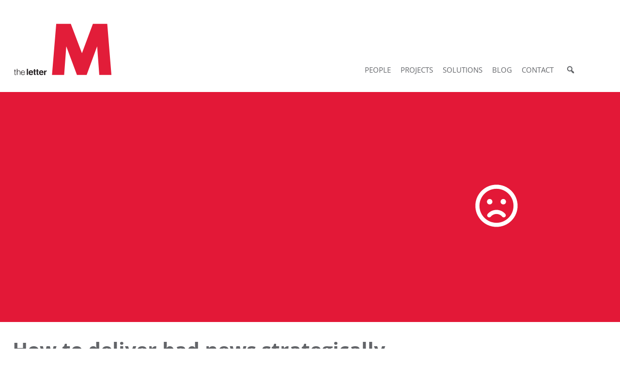

--- FILE ---
content_type: text/html; charset=UTF-8
request_url: https://letterm.ca/how-to-deliver-bad-news-strategically/
body_size: 13587
content:
<!DOCTYPE html>
<html lang="en-CA">
	<head>
		<script>
			// GA + TAG + FB Pixel Code Here in separate SCRIPT calls
		</script>
		<meta name="google-site-verification" content="" />
		<meta name="msvalidate.01" content="" />
		<meta charset="UTF-8" />
		<meta http-equiv="X-UA-Compatible" content="IE=edge" />
		<meta name="viewport" content="width=device-width, initial-scale=1" />
		<title>How to deliver bad news strategically | The Letter M Marketing</title>
<link data-rocket-preload as="style" href="https://fonts.googleapis.com/css?family=Open%20Sans%3A300%2C400%2C500%2C600%2C700%2C800%7COpen%20Sans%3A400%2C700%7COpen%20Sans%3A400%2C600%2C700&#038;display=swap" rel="preload">
<link href="https://fonts.googleapis.com/css?family=Open%20Sans%3A300%2C400%2C500%2C600%2C700%2C800%7COpen%20Sans%3A400%2C700%7COpen%20Sans%3A400%2C600%2C700&#038;display=swap" media="print" onload="this.media=&#039;all&#039;" rel="stylesheet">
<noscript data-wpr-hosted-gf-parameters=""><link rel="stylesheet" href="https://fonts.googleapis.com/css?family=Open%20Sans%3A300%2C400%2C500%2C600%2C700%2C800%7COpen%20Sans%3A400%2C700%7COpen%20Sans%3A400%2C600%2C700&#038;display=swap"></noscript>
<meta name='robots' content='max-image-preview:large' />
	<style>img:is([sizes="auto" i], [sizes^="auto," i]) { contain-intrinsic-size: 3000px 1500px }</style>
	<link rel='dns-prefetch' href='//cdn.jsdelivr.net' />
<link rel='dns-prefetch' href='//kit.fontawesome.com' />
<link rel='dns-prefetch' href='//www.googletagmanager.com' />
<link rel='dns-prefetch' href='//fonts.googleapis.com' />
<link href='https://fonts.gstatic.com' crossorigin rel='preconnect' />
<link rel="alternate" type="application/rss+xml" title="The Letter M Marketing &raquo; Feed" href="https://letterm.ca/feed/" />
<link rel="alternate" type="application/rss+xml" title="The Letter M Marketing &raquo; Comments Feed" href="https://letterm.ca/comments/feed/" />
<link rel="alternate" type="application/rss+xml" title="The Letter M Marketing &raquo; How to deliver bad news strategically Comments Feed" href="https://letterm.ca/how-to-deliver-bad-news-strategically/feed/" />
<link rel='stylesheet' id='genesis-blocks-style-css-css' href='https://letterm.ca/wp-content/plugins/genesis-blocks/dist/style-blocks.build.css?ver=1765025647' media='all' />

<link rel='stylesheet' id='twb-global-css' href='https://letterm.ca/wp-content/plugins/slider-wd/booster/assets/css/global.css?ver=1.0.0' media='all' />
<link rel='stylesheet' id='sbi_styles-css' href='https://letterm.ca/wp-content/plugins/instagram-feed/css/sbi-styles.min.css?ver=6.10.0' media='all' />
<link rel='stylesheet' id='wp-block-library-css' href='https://letterm.ca/wp-includes/css/dist/block-library/style.min.css?ver=6.8.3' media='all' />
<style id='wp-block-library-theme-inline-css'>
.wp-block-audio :where(figcaption){color:#555;font-size:13px;text-align:center}.is-dark-theme .wp-block-audio :where(figcaption){color:#ffffffa6}.wp-block-audio{margin:0 0 1em}.wp-block-code{border:1px solid #ccc;border-radius:4px;font-family:Menlo,Consolas,monaco,monospace;padding:.8em 1em}.wp-block-embed :where(figcaption){color:#555;font-size:13px;text-align:center}.is-dark-theme .wp-block-embed :where(figcaption){color:#ffffffa6}.wp-block-embed{margin:0 0 1em}.blocks-gallery-caption{color:#555;font-size:13px;text-align:center}.is-dark-theme .blocks-gallery-caption{color:#ffffffa6}:root :where(.wp-block-image figcaption){color:#555;font-size:13px;text-align:center}.is-dark-theme :root :where(.wp-block-image figcaption){color:#ffffffa6}.wp-block-image{margin:0 0 1em}.wp-block-pullquote{border-bottom:4px solid;border-top:4px solid;color:currentColor;margin-bottom:1.75em}.wp-block-pullquote cite,.wp-block-pullquote footer,.wp-block-pullquote__citation{color:currentColor;font-size:.8125em;font-style:normal;text-transform:uppercase}.wp-block-quote{border-left:.25em solid;margin:0 0 1.75em;padding-left:1em}.wp-block-quote cite,.wp-block-quote footer{color:currentColor;font-size:.8125em;font-style:normal;position:relative}.wp-block-quote:where(.has-text-align-right){border-left:none;border-right:.25em solid;padding-left:0;padding-right:1em}.wp-block-quote:where(.has-text-align-center){border:none;padding-left:0}.wp-block-quote.is-large,.wp-block-quote.is-style-large,.wp-block-quote:where(.is-style-plain){border:none}.wp-block-search .wp-block-search__label{font-weight:700}.wp-block-search__button{border:1px solid #ccc;padding:.375em .625em}:where(.wp-block-group.has-background){padding:1.25em 2.375em}.wp-block-separator.has-css-opacity{opacity:.4}.wp-block-separator{border:none;border-bottom:2px solid;margin-left:auto;margin-right:auto}.wp-block-separator.has-alpha-channel-opacity{opacity:1}.wp-block-separator:not(.is-style-wide):not(.is-style-dots){width:100px}.wp-block-separator.has-background:not(.is-style-dots){border-bottom:none;height:1px}.wp-block-separator.has-background:not(.is-style-wide):not(.is-style-dots){height:2px}.wp-block-table{margin:0 0 1em}.wp-block-table td,.wp-block-table th{word-break:normal}.wp-block-table :where(figcaption){color:#555;font-size:13px;text-align:center}.is-dark-theme .wp-block-table :where(figcaption){color:#ffffffa6}.wp-block-video :where(figcaption){color:#555;font-size:13px;text-align:center}.is-dark-theme .wp-block-video :where(figcaption){color:#ffffffa6}.wp-block-video{margin:0 0 1em}:root :where(.wp-block-template-part.has-background){margin-bottom:0;margin-top:0;padding:1.25em 2.375em}
</style>
<style id='classic-theme-styles-inline-css'>
/*! This file is auto-generated */
.wp-block-button__link{color:#fff;background-color:#32373c;border-radius:9999px;box-shadow:none;text-decoration:none;padding:calc(.667em + 2px) calc(1.333em + 2px);font-size:1.125em}.wp-block-file__button{background:#32373c;color:#fff;text-decoration:none}
</style>
<style id='safe-svg-svg-icon-style-inline-css'>
.safe-svg-cover{text-align:center}.safe-svg-cover .safe-svg-inside{display:inline-block;max-width:100%}.safe-svg-cover svg{fill:currentColor;height:100%;max-height:100%;max-width:100%;width:100%}

</style>
<style id='global-styles-inline-css'>
:root{--wp--preset--aspect-ratio--square: 1;--wp--preset--aspect-ratio--4-3: 4/3;--wp--preset--aspect-ratio--3-4: 3/4;--wp--preset--aspect-ratio--3-2: 3/2;--wp--preset--aspect-ratio--2-3: 2/3;--wp--preset--aspect-ratio--16-9: 16/9;--wp--preset--aspect-ratio--9-16: 9/16;--wp--preset--color--black: #000;--wp--preset--color--cyan-bluish-gray: #abb8c3;--wp--preset--color--white: #fff;--wp--preset--color--pale-pink: #f78da7;--wp--preset--color--vivid-red: #cf2e2e;--wp--preset--color--luminous-vivid-orange: #ff6900;--wp--preset--color--luminous-vivid-amber: #fcb900;--wp--preset--color--light-green-cyan: #7bdcb5;--wp--preset--color--vivid-green-cyan: #00d084;--wp--preset--color--pale-cyan-blue: #8ed1fc;--wp--preset--color--vivid-cyan-blue: #0693e3;--wp--preset--color--vivid-purple: #9b51e0;--wp--preset--color--blue: #0d79bf;--wp--preset--color--green: #669d41;--wp--preset--color--red: #e12228;--wp--preset--color--grey: #777;--wp--preset--color--light-grey: #999;--wp--preset--color--dark-grey: #444;--wp--preset--gradient--vivid-cyan-blue-to-vivid-purple: linear-gradient(135deg,rgba(6,147,227,1) 0%,rgb(155,81,224) 100%);--wp--preset--gradient--light-green-cyan-to-vivid-green-cyan: linear-gradient(135deg,rgb(122,220,180) 0%,rgb(0,208,130) 100%);--wp--preset--gradient--luminous-vivid-amber-to-luminous-vivid-orange: linear-gradient(135deg,rgba(252,185,0,1) 0%,rgba(255,105,0,1) 100%);--wp--preset--gradient--luminous-vivid-orange-to-vivid-red: linear-gradient(135deg,rgba(255,105,0,1) 0%,rgb(207,46,46) 100%);--wp--preset--gradient--very-light-gray-to-cyan-bluish-gray: linear-gradient(135deg,rgb(238,238,238) 0%,rgb(169,184,195) 100%);--wp--preset--gradient--cool-to-warm-spectrum: linear-gradient(135deg,rgb(74,234,220) 0%,rgb(151,120,209) 20%,rgb(207,42,186) 40%,rgb(238,44,130) 60%,rgb(251,105,98) 80%,rgb(254,248,76) 100%);--wp--preset--gradient--blush-light-purple: linear-gradient(135deg,rgb(255,206,236) 0%,rgb(152,150,240) 100%);--wp--preset--gradient--blush-bordeaux: linear-gradient(135deg,rgb(254,205,165) 0%,rgb(254,45,45) 50%,rgb(107,0,62) 100%);--wp--preset--gradient--luminous-dusk: linear-gradient(135deg,rgb(255,203,112) 0%,rgb(199,81,192) 50%,rgb(65,88,208) 100%);--wp--preset--gradient--pale-ocean: linear-gradient(135deg,rgb(255,245,203) 0%,rgb(182,227,212) 50%,rgb(51,167,181) 100%);--wp--preset--gradient--electric-grass: linear-gradient(135deg,rgb(202,248,128) 0%,rgb(113,206,126) 100%);--wp--preset--gradient--midnight: linear-gradient(135deg,rgb(2,3,129) 0%,rgb(40,116,252) 100%);--wp--preset--font-size--small: 19.5px;--wp--preset--font-size--medium: 20px;--wp--preset--font-size--large: 36.5px;--wp--preset--font-size--x-large: 42px;--wp--preset--font-size--normal: 22px;--wp--preset--font-size--huge: 49.5px;--wp--preset--spacing--20: 0.44rem;--wp--preset--spacing--30: 0.67rem;--wp--preset--spacing--40: 1rem;--wp--preset--spacing--50: 1.5rem;--wp--preset--spacing--60: 2.25rem;--wp--preset--spacing--70: 3.38rem;--wp--preset--spacing--80: 5.06rem;--wp--preset--shadow--natural: 6px 6px 9px rgba(0, 0, 0, 0.2);--wp--preset--shadow--deep: 12px 12px 50px rgba(0, 0, 0, 0.4);--wp--preset--shadow--sharp: 6px 6px 0px rgba(0, 0, 0, 0.2);--wp--preset--shadow--outlined: 6px 6px 0px -3px rgba(255, 255, 255, 1), 6px 6px rgba(0, 0, 0, 1);--wp--preset--shadow--crisp: 6px 6px 0px rgba(0, 0, 0, 1);}:where(.is-layout-flex){gap: 0.5em;}:where(.is-layout-grid){gap: 0.5em;}body .is-layout-flex{display: flex;}.is-layout-flex{flex-wrap: wrap;align-items: center;}.is-layout-flex > :is(*, div){margin: 0;}body .is-layout-grid{display: grid;}.is-layout-grid > :is(*, div){margin: 0;}:where(.wp-block-columns.is-layout-flex){gap: 2em;}:where(.wp-block-columns.is-layout-grid){gap: 2em;}:where(.wp-block-post-template.is-layout-flex){gap: 1.25em;}:where(.wp-block-post-template.is-layout-grid){gap: 1.25em;}.has-black-color{color: var(--wp--preset--color--black) !important;}.has-cyan-bluish-gray-color{color: var(--wp--preset--color--cyan-bluish-gray) !important;}.has-white-color{color: var(--wp--preset--color--white) !important;}.has-pale-pink-color{color: var(--wp--preset--color--pale-pink) !important;}.has-vivid-red-color{color: var(--wp--preset--color--vivid-red) !important;}.has-luminous-vivid-orange-color{color: var(--wp--preset--color--luminous-vivid-orange) !important;}.has-luminous-vivid-amber-color{color: var(--wp--preset--color--luminous-vivid-amber) !important;}.has-light-green-cyan-color{color: var(--wp--preset--color--light-green-cyan) !important;}.has-vivid-green-cyan-color{color: var(--wp--preset--color--vivid-green-cyan) !important;}.has-pale-cyan-blue-color{color: var(--wp--preset--color--pale-cyan-blue) !important;}.has-vivid-cyan-blue-color{color: var(--wp--preset--color--vivid-cyan-blue) !important;}.has-vivid-purple-color{color: var(--wp--preset--color--vivid-purple) !important;}.has-black-background-color{background-color: var(--wp--preset--color--black) !important;}.has-cyan-bluish-gray-background-color{background-color: var(--wp--preset--color--cyan-bluish-gray) !important;}.has-white-background-color{background-color: var(--wp--preset--color--white) !important;}.has-pale-pink-background-color{background-color: var(--wp--preset--color--pale-pink) !important;}.has-vivid-red-background-color{background-color: var(--wp--preset--color--vivid-red) !important;}.has-luminous-vivid-orange-background-color{background-color: var(--wp--preset--color--luminous-vivid-orange) !important;}.has-luminous-vivid-amber-background-color{background-color: var(--wp--preset--color--luminous-vivid-amber) !important;}.has-light-green-cyan-background-color{background-color: var(--wp--preset--color--light-green-cyan) !important;}.has-vivid-green-cyan-background-color{background-color: var(--wp--preset--color--vivid-green-cyan) !important;}.has-pale-cyan-blue-background-color{background-color: var(--wp--preset--color--pale-cyan-blue) !important;}.has-vivid-cyan-blue-background-color{background-color: var(--wp--preset--color--vivid-cyan-blue) !important;}.has-vivid-purple-background-color{background-color: var(--wp--preset--color--vivid-purple) !important;}.has-black-border-color{border-color: var(--wp--preset--color--black) !important;}.has-cyan-bluish-gray-border-color{border-color: var(--wp--preset--color--cyan-bluish-gray) !important;}.has-white-border-color{border-color: var(--wp--preset--color--white) !important;}.has-pale-pink-border-color{border-color: var(--wp--preset--color--pale-pink) !important;}.has-vivid-red-border-color{border-color: var(--wp--preset--color--vivid-red) !important;}.has-luminous-vivid-orange-border-color{border-color: var(--wp--preset--color--luminous-vivid-orange) !important;}.has-luminous-vivid-amber-border-color{border-color: var(--wp--preset--color--luminous-vivid-amber) !important;}.has-light-green-cyan-border-color{border-color: var(--wp--preset--color--light-green-cyan) !important;}.has-vivid-green-cyan-border-color{border-color: var(--wp--preset--color--vivid-green-cyan) !important;}.has-pale-cyan-blue-border-color{border-color: var(--wp--preset--color--pale-cyan-blue) !important;}.has-vivid-cyan-blue-border-color{border-color: var(--wp--preset--color--vivid-cyan-blue) !important;}.has-vivid-purple-border-color{border-color: var(--wp--preset--color--vivid-purple) !important;}.has-vivid-cyan-blue-to-vivid-purple-gradient-background{background: var(--wp--preset--gradient--vivid-cyan-blue-to-vivid-purple) !important;}.has-light-green-cyan-to-vivid-green-cyan-gradient-background{background: var(--wp--preset--gradient--light-green-cyan-to-vivid-green-cyan) !important;}.has-luminous-vivid-amber-to-luminous-vivid-orange-gradient-background{background: var(--wp--preset--gradient--luminous-vivid-amber-to-luminous-vivid-orange) !important;}.has-luminous-vivid-orange-to-vivid-red-gradient-background{background: var(--wp--preset--gradient--luminous-vivid-orange-to-vivid-red) !important;}.has-very-light-gray-to-cyan-bluish-gray-gradient-background{background: var(--wp--preset--gradient--very-light-gray-to-cyan-bluish-gray) !important;}.has-cool-to-warm-spectrum-gradient-background{background: var(--wp--preset--gradient--cool-to-warm-spectrum) !important;}.has-blush-light-purple-gradient-background{background: var(--wp--preset--gradient--blush-light-purple) !important;}.has-blush-bordeaux-gradient-background{background: var(--wp--preset--gradient--blush-bordeaux) !important;}.has-luminous-dusk-gradient-background{background: var(--wp--preset--gradient--luminous-dusk) !important;}.has-pale-ocean-gradient-background{background: var(--wp--preset--gradient--pale-ocean) !important;}.has-electric-grass-gradient-background{background: var(--wp--preset--gradient--electric-grass) !important;}.has-midnight-gradient-background{background: var(--wp--preset--gradient--midnight) !important;}.has-small-font-size{font-size: var(--wp--preset--font-size--small) !important;}.has-medium-font-size{font-size: var(--wp--preset--font-size--medium) !important;}.has-large-font-size{font-size: var(--wp--preset--font-size--large) !important;}.has-x-large-font-size{font-size: var(--wp--preset--font-size--x-large) !important;}
:where(.wp-block-post-template.is-layout-flex){gap: 1.25em;}:where(.wp-block-post-template.is-layout-grid){gap: 1.25em;}
:where(.wp-block-columns.is-layout-flex){gap: 2em;}:where(.wp-block-columns.is-layout-grid){gap: 2em;}
:root :where(.wp-block-pullquote){font-size: 1.5em;line-height: 1.6;}
</style>
<link rel='stylesheet' id='responsive-lightbox-prettyphoto-css' href='https://letterm.ca/wp-content/plugins/responsive-lightbox/assets/prettyphoto/prettyPhoto.min.css?ver=3.1.6' media='all' />
<link rel='stylesheet' id='h5p-plugin-styles-css' href='https://letterm.ca/wp-content/plugins/h5p/h5p-php-library/styles/h5p.css?ver=1.16.2' media='all' />
<link rel='stylesheet' id='megamenu-css' href='https://letterm.ca/wp-content/uploads/maxmegamenu/style.css?ver=df2934' media='all' />
<link rel='stylesheet' id='dashicons-css' href='https://letterm.ca/wp-includes/css/dashicons.min.css?ver=6.8.3' media='all' />

<link rel='stylesheet' id='megamenu-fontawesome5-css' href='https://letterm.ca/wp-content/plugins/megamenu-pro/icons/fontawesome5/css/all.min.css?ver=2.4.4' media='all' />
<link rel='stylesheet' id='megamenu-fontawesome6-css' href='https://letterm.ca/wp-content/plugins/megamenu-pro/icons/fontawesome6/css/all.min.css?ver=2.4.4' media='all' />
<link rel='stylesheet' id='bxsliderstyle-css' href='https://cdn.jsdelivr.net/bxslider/4.2.12/jquery.bxslider.css?ver=6.8.3' media='all' />
<link rel='stylesheet' id='letterm-style-css' href='https://letterm.ca/wp-content/themes/letterm/style.css?ver=202205172211' media='all' />

<link rel='stylesheet' id='tablepress-default-css' href='https://letterm.ca/wp-content/plugins/tablepress/css/build/default.css?ver=3.2.6' media='all' />
<link rel='stylesheet' id='tablepress-responsive-tables-css' href='https://letterm.ca/wp-content/plugins/tablepress-responsive-tables/css/tablepress-responsive.min.css?ver=1.8' media='all' />
<script src="https://letterm.ca/wp-includes/js/jquery/jquery.min.js?ver=3.7.1" id="jquery-core-js"></script>
<script src="https://letterm.ca/wp-includes/js/jquery/jquery-migrate.min.js?ver=3.4.1" id="jquery-migrate-js"></script>
<script src="https://letterm.ca/wp-content/plugins/slider-wd/booster/assets/js/circle-progress.js?ver=1.2.2" id="twb-circle-js"></script>
<script id="twb-global-js-extra">
var twb = {"nonce":"7cb96f0b48","ajax_url":"https:\/\/letterm.ca\/wp-admin\/admin-ajax.php","plugin_url":"https:\/\/letterm.ca\/wp-content\/plugins\/slider-wd\/booster","href":"https:\/\/letterm.ca\/wp-admin\/admin.php?page=twb_slider_wd"};
var twb = {"nonce":"7cb96f0b48","ajax_url":"https:\/\/letterm.ca\/wp-admin\/admin-ajax.php","plugin_url":"https:\/\/letterm.ca\/wp-content\/plugins\/slider-wd\/booster","href":"https:\/\/letterm.ca\/wp-admin\/admin.php?page=twb_slider_wd"};
</script>
<script src="https://letterm.ca/wp-content/plugins/slider-wd/booster/assets/js/global.js?ver=1.0.0" id="twb-global-js"></script>
<script src="https://letterm.ca/wp-content/plugins/responsive-lightbox/assets/infinitescroll/infinite-scroll.pkgd.min.js?ver=4.0.1" id="responsive-lightbox-infinite-scroll-js"></script>
<script src="https://cdn.jsdelivr.net/bxslider/4.2.12/jquery.bxslider.min.js?ver=6.8.3" id="bxslider-js"></script>
<script src="https://letterm.ca/wp-content/themes/letterm/js/letterm-min.js?ver=6.8.3" id="letterm-js"></script>

<!-- Google tag (gtag.js) snippet added by Site Kit -->
<!-- Google Analytics snippet added by Site Kit -->
<script src="https://www.googletagmanager.com/gtag/js?id=G-YXMF79YZ1X" id="google_gtagjs-js" async></script>
<script id="google_gtagjs-js-after">
window.dataLayer = window.dataLayer || [];function gtag(){dataLayer.push(arguments);}
gtag("set","linker",{"domains":["letterm.ca"]});
gtag("js", new Date());
gtag("set", "developer_id.dZTNiMT", true);
gtag("config", "G-YXMF79YZ1X");
</script>
<link rel="https://api.w.org/" href="https://letterm.ca/wp-json/" /><link rel="alternate" title="JSON" type="application/json" href="https://letterm.ca/wp-json/wp/v2/posts/55110" /><link rel='shortlink' href='https://letterm.ca/?p=55110' />
<link rel="alternate" title="oEmbed (JSON)" type="application/json+oembed" href="https://letterm.ca/wp-json/oembed/1.0/embed?url=https%3A%2F%2Fletterm.ca%2Fhow-to-deliver-bad-news-strategically%2F" />
<link rel="alternate" title="oEmbed (XML)" type="text/xml+oembed" href="https://letterm.ca/wp-json/oembed/1.0/embed?url=https%3A%2F%2Fletterm.ca%2Fhow-to-deliver-bad-news-strategically%2F&#038;format=xml" />
<meta name="cdp-version" content="1.5.0" /><meta name="generator" content="Site Kit by Google 1.170.0" /><link rel="pingback" href="https://letterm.ca/xmlrpc.php"><!-- SEO meta tags powered by SmartCrawl https://wpmudev.com/project/smartcrawl-wordpress-seo/ -->
<meta name="description" content="Have you ever had to communicate something unpleasant? Stacey suggests some tips to help it go a bit smoother." />
<script type="application/ld+json">{"@context":"https:\/\/schema.org","@graph":[{"@type":"Organization","@id":"https:\/\/letterm.ca\/#schema-publishing-organization","url":"https:\/\/letterm.ca","name":"The Letter M Marketing"},{"@type":"WebSite","@id":"https:\/\/letterm.ca\/#schema-website","url":"https:\/\/letterm.ca","name":"The Letter M Marketing","encoding":"UTF-8","potentialAction":{"@type":"SearchAction","target":"https:\/\/letterm.ca\/search\/{search_term_string}\/","query-input":"required name=search_term_string"}},{"@type":"BreadcrumbList","@id":"https:\/\/letterm.ca\/how-to-deliver-bad-news-strategically?page&name=how-to-deliver-bad-news-strategically\/#breadcrumb","itemListElement":[{"@type":"ListItem","position":1,"name":"Home","item":"https:\/\/letterm.ca"},{"@type":"ListItem","position":2,"name":"Blog","item":"https:\/\/letterm.ca\/blog\/"},{"@type":"ListItem","position":3,"name":"General Interest","item":"https:\/\/letterm.ca\/category\/general-interest\/"},{"@type":"ListItem","position":4,"name":"How to deliver bad news strategically"}]},{"@type":"Person","@id":"https:\/\/letterm.ca\/author\/guestm\/#schema-author","name":"Guest Author","url":"https:\/\/letterm.ca\/author\/guestm\/"},{"@type":"WebPage","@id":"https:\/\/letterm.ca\/how-to-deliver-bad-news-strategically\/#schema-webpage","isPartOf":{"@id":"https:\/\/letterm.ca\/#schema-website"},"publisher":{"@id":"https:\/\/letterm.ca\/#schema-publishing-organization"},"url":"https:\/\/letterm.ca\/how-to-deliver-bad-news-strategically\/"},{"@type":"Article","mainEntityOfPage":{"@id":"https:\/\/letterm.ca\/how-to-deliver-bad-news-strategically\/#schema-webpage"},"publisher":{"@id":"https:\/\/letterm.ca\/#schema-publishing-organization"},"dateModified":"2025-01-29T16:16:25","datePublished":"2020-09-17T17:18:47","headline":"How to deliver bad news strategically | The Letter M Marketing","description":"Have you ever had to communicate something unpleasant? Stacey suggests some tips to help it go a bit smoother.","name":"How to deliver bad news strategically","author":{"@id":"https:\/\/letterm.ca\/author\/guestm\/#schema-author"}}]}</script>
<meta property="og:type" content="article" />
<meta property="og:url" content="https://letterm.ca/how-to-deliver-bad-news-strategically/" />
<meta property="og:title" content="How to deliver bad news strategically | The Letter M Marketing" />
<meta property="og:description" content="Have you ever had to communicate something unpleasant? Stacey suggests some tips to help it go a bit smoother." />
<meta property="og:image" content="https://letterm.ca/wp-content/uploads/2019/11/BlogPostIcon_LinkedIn.jpg" />
<meta property="og:image:width" content="1200" />
<meta property="og:image:height" content="630" />
<meta property="article:published_time" content="2020-09-17T17:18:47" />
<meta property="article:author" content="Guest Author" />
<meta name="twitter:card" content="summary_large_image" />
<meta name="twitter:title" content="How to deliver bad news strategically | The Letter M Marketing" />
<meta name="twitter:description" content="Have you ever had to communicate something unpleasant? Stacey suggests some tips to help it go a bit smoother." />
<meta name="twitter:image" content="https://letterm.ca/wp-content/uploads/2019/11/BlogPostIcon_LinkedIn.jpg" />
<!-- /SEO -->
<style type="text/css">/** Mega Menu CSS: fs **/</style>
<noscript><style id="rocket-lazyload-nojs-css">.rll-youtube-player, [data-lazy-src]{display:none !important;}</style></noscript>		<link href="/favicon.ico"  rel="shortcut icon"/>
		<link rel="apple-touch-icon" sizes="180x180" href="/apple-touch-icon.png">
		<link rel="icon" type="image/png" sizes="32x32" href="/favicon-32x32.png">
		<link rel="icon" type="image/png" sizes="16x16" href="/favicon-16x16.png">
		<link rel="manifest" href="/site.webmanifest">
		<link rel="mask-icon" href="/safari-pinned-tab.svg" color="#e31837">
		<meta name="msapplication-TileColor" content="#e31837">
		<meta name="theme-color" content="#ffffff">
		<link rel="profile" href="https://gmpg.org/xfn/11" />
		<link rel="pingback" href="https://letterm.ca/xmlrpc.php" />
		<script type='text/javascript' src='https://platform-api.sharethis.com/js/sharethis.js#property=5d1d0bf35d452b00127d7849&product=inline-share-buttons' async='async'></script>
		<style>
			.test-gallery-link {
				margin-top: 0; text-align: right; font-size: .961em; font-weight: 700;
			}
			.test-gallery-link a:link, .test-gallery-link a:visited {
				text-decoration: none;
				color: #e31937 !important;
			}
			.text-gallery-link a:hover, .text-gallery-link a:active {
				color: #e31937 !important;
			}
			.blocks-gallery-grid, .wp-block-gallery {
				flex-wrap: nowrap;
				margin: 0 auto;
			}
			.blocks-gallery-item {
				padding: 0 !important;
				margin: 0 !important;
				padding: 0 8px 0 8px !important;
			}
			.mega-first-menu-item, .mega-last-menu-item {
				display: none;
			}
		</style>
	<meta name="generator" content="WP Rocket 3.20.3" data-wpr-features="wpr_lazyload_images wpr_lazyload_iframes wpr_image_dimensions wpr_preload_links wpr_desktop" /></head>
	<body class="wp-singular post-template-default single single-post postid-55110 single-format-standard wp-embed-responsive wp-theme-letterm mega-menu-main">
				<div data-rocket-location-hash="f391de4b6c3db56f061a10ab20afed70" id="skip-link"><a class="screen-reader-text" style="background-color: #C20000 !important; color: #fff !important;" href="#letterm-main">Skip Navigation</a></div>
			<div data-rocket-location-hash="3f93ab6ddee4aa2c015cdcbb8e34bac7" class="letterm-site__wrapper">
				<header data-rocket-location-hash="2542a79afd3ab5bee4e99c59ae647100" class="letterm-header__wrapper" role="banner">
					<div data-rocket-location-hash="3a9a99425cd560594355eeae4bdae45b" class="letterm-header__masthead">
						<div class="letterm-masthead__logo">
							<h1>
								<a title="Return to Home Page" href="https://letterm.ca/">
									<img width="213" height="113" src="data:image/svg+xml,%3Csvg%20xmlns='http://www.w3.org/2000/svg'%20viewBox='0%200%20213%20113'%3E%3C/svg%3E" alt="The Letter M Marketing" data-lazy-src="https://letterm.ca/wp-content/themes/letterm/images/letter-M.svg" /><noscript><img width="213" height="113" src="https://letterm.ca/wp-content/themes/letterm/images/letter-M.svg" alt="The Letter M Marketing" /></noscript>
								</a>
							</h1>
						</div>

						<div class="letterm-masthead__earlug">
							<nav class="letterm-header__nav" aria-label="main navigation">
								<div id="mega-menu-wrap-main" class="mega-menu-wrap"><div class="mega-menu-toggle"><div class="mega-toggle-blocks-left"></div><div class="mega-toggle-blocks-center"><div class='mega-toggle-block mega-menu-toggle-block mega-toggle-block-1' id='mega-toggle-block-1' tabindex='0'><span class='mega-toggle-label' role='button' aria-expanded='false'><span class='mega-toggle-label-closed'></span><span class='mega-toggle-label-open'>MENU</span></span></div></div><div class="mega-toggle-blocks-right"></div></div><ul id="mega-menu-main" class="mega-menu max-mega-menu mega-menu-horizontal mega-no-js" data-event="click" data-effect="fade_up" data-effect-speed="200" data-effect-mobile="disabled" data-effect-speed-mobile="0" data-mobile-force-width="false" data-second-click="go" data-document-click="collapse" data-vertical-behaviour="standard" data-breakpoint="980" data-unbind="true" data-mobile-state="collapse_all" data-mobile-direction="vertical" data-hover-intent-timeout="300" data-hover-intent-interval="100" data-overlay-desktop="false" data-overlay-mobile="false"><li class="mega-menu-item mega-menu-item-type-post_type mega-menu-item-object-page mega-align-bottom-left mega-menu-flyout mega-menu-item-1468" id="mega-menu-item-1468"><a class="mega-menu-link" href="https://letterm.ca/people/" tabindex="0">People</a></li><li class="mega-menu-item mega-menu-item-type-post_type mega-menu-item-object-page mega-align-bottom-left mega-menu-flyout mega-menu-item-2239" id="mega-menu-item-2239"><a class="mega-menu-link" href="https://letterm.ca/projects/" tabindex="0">Projects</a></li><li class="mega-menu-item mega-menu-item-type-post_type mega-menu-item-object-page mega-align-bottom-left mega-menu-flyout mega-menu-item-1469" id="mega-menu-item-1469"><a class="mega-menu-link" href="https://letterm.ca/solutions/" tabindex="0">Solutions</a></li><li class="mega-menu-item mega-menu-item-type-post_type mega-menu-item-object-page mega-current_page_parent mega-align-bottom-left mega-menu-flyout mega-menu-item-1467" id="mega-menu-item-1467"><a class="mega-menu-link" href="https://letterm.ca/blog/" tabindex="0">Blog</a></li><li class="mega-menu-item mega-menu-item-type-post_type mega-menu-item-object-page mega-align-bottom-left mega-menu-flyout mega-menu-item-1465" id="mega-menu-item-1465"><a class="mega-menu-link" href="https://letterm.ca/contact/" tabindex="0">Contact</a></li><li class="mega-menu-item mega-menu-item-type-custom mega-menu-item-object-custom mega-align-bottom-left mega-menu-flyout mega-menu-item-1470" id="mega-menu-item-1470"><div class='mega-search-wrap'>    <form class='mega-search expand-to-left mega-search-closed' role='search' action='https://letterm.ca/'><span tabindex='0' role='button' class='dashicons dashicons-search search-icon' aria-controls='mega-search-1470' aria-label='Search' aria-expanded='false' aria-haspopup='true'></span><input  type='text' tabindex='-1' role='searchbox' id='mega-search-1470' aria-label='SEARCH...' data-placeholder='SEARCH...' name='s' autocomplete='off' /><input type='submit' value='Search'>    </form></div></li></ul></div>							</nav> <!-- #site-navigation -->
						</div>
					</div>
				</header>
<div data-rocket-location-hash="77c22cae28ed1cc34f44c1498c418051" class="letterm-content__wrapper">
    <main data-rocket-location-hash="38c0edd1e4a8defa9308ca73aa2607e9" class="letterm-content__main">
	    	    <section class="letterm-content__subhead_wrapper single-post">
		    <div class="letterm-content__subhead_content single-post">
			    <article class="letterm-content__subhead_content-left">
				    &nbsp;
			    </article>
			    <article class="letterm-content__subhead_content-right single-post">
				    <img width="496" height="512" src="data:image/svg+xml,%3Csvg%20xmlns='http://www.w3.org/2000/svg'%20viewBox='0%200%20496%20512'%3E%3C/svg%3E" alt="" data-lazy-src="https://letterm.ca/wp-content/uploads/2020/09/frown.svg" /><noscript><img width="496" height="512" src="https://letterm.ca/wp-content/uploads/2020/09/frown.svg" alt="" /></noscript>
			    </article>
		    </div>
	    </section>
		<section class="letterm-blog__single_wrapper">
			<article class="letterm-blog__single_article">
									<h1>How to deliver bad news strategically</h1>
					<p class="letterm-entry-meta"><span class="fas fa-user-circle"></span>&nbsp;&nbsp;Webposted by <a href="https://letterm.ca/author/guestm/" title="Posts by Guest Author" rel="author">Guest Author</a>&nbsp;&nbsp;<span class="far fa-calendar-alt"></span>&nbsp;&nbsp;September 17th, 2020&nbsp;&nbsp;<span class="far fa-clock"></span>&nbsp;&nbsp;5:18 pm</p>
					
<p>Guest Post by <a href="https://www.linkedin.com/in/stacey-mccarthy-41751626/">Stacey McCarthy</a></p>



<p>Have you ever had to communicate something unpleasant? If you didn’t lose your job over it, wind up in the hospital or cry quietly afterwards, it’s likely because you delivered your bad news strategically, with clear, concise actions that delivered the blow, but also a nice recovery:</p>



<p><strong>Do your research</strong> – Before giving bad news, ensure you have done due diligence to find out exactly what happened and what the FULL effects will be (no more surprises!).</p>



<p><strong>Communicate the news immediately</strong> – Dispense with any verbal foreplay to sugar-coat your news. It’s annoying and transparent.</p>



<p><strong>Identify the cause </strong>– Clearly outline the cause but avoid the blame game (it always turns the situation from bad to worse). Communicate what will be done to ensure it won’t happen again.</p>



<p><strong>Deliver a solution</strong> – There’s nothing worse than giving bad news without the next steps ready: “We can’t deliver your order on time” equals one angry customer. Try, “we can’t deliver your order on time… unless we break it into two shipments on Monday and Tuesday.” If possible, brainstorm multiple solutions and collaborate with your customer on their preferences.</p>



<p><strong>Make it right</strong> – If you had a hand in contributing to the bad news, look to compensate your customer. It doesn’t have to be expensive – a handwritten note, a lunch out or a reduced/free product can help to smooth ruffled feathers.</p>



<p>Some good news: if you consider these tips the next time you deliver bad news, you’ll be able to restore and even increase customer confidence and trust in your company.</p>
					<div class="sharethis-group">
						<p class="share-this-title">Share This Story</p>
						                              <div class="sharethis-inline-share-buttons"></div>
					</div>
				
			</article>
		</section>
		<footer class="letterm-blog__single_footer">
						<article class="letterm-blog__single_footer-wrapper">
				<div class="letterm-blog__single_footer-left">
					<a href="https://letterm.ca/our-people/doug-macmillan/">
						<img alt='' src="data:image/svg+xml,%3Csvg%20xmlns='http://www.w3.org/2000/svg'%20viewBox='0%200%20180%20180'%3E%3C/svg%3E" data-lazy-srcset='https://secure.gravatar.com/avatar/424c8cc58264393ec508693749aeab5c5701e4b2eb9c8e8921cc2487101c55ba?s=360&#038;r=g 2x' class='avatar avatar-180 photo' height='180' width='180' decoding='async' data-lazy-src="https://secure.gravatar.com/avatar/424c8cc58264393ec508693749aeab5c5701e4b2eb9c8e8921cc2487101c55ba?s=180&#038;r=g"/><noscript><img alt='' src='https://secure.gravatar.com/avatar/424c8cc58264393ec508693749aeab5c5701e4b2eb9c8e8921cc2487101c55ba?s=180&#038;r=g' srcset='https://secure.gravatar.com/avatar/424c8cc58264393ec508693749aeab5c5701e4b2eb9c8e8921cc2487101c55ba?s=360&#038;r=g 2x' class='avatar avatar-180 photo' height='180' width='180' decoding='async'/></noscript>					</a>
				</div>
				<div class="letterm-blog__single_footer-right">
					<a style="text-decoration: none;" href="https://letterm.ca/our-people/doug-macmillan/">
						<p class="author-name">Guest Author</p>
					</a>
					<p><a href="https://letterm.ca/author/guestm/" class="button">All Posts</a></p>
				</div>
			</article>
		</footer>

		<section class="letterm-blog__index_contactm-wrapper">
			<article class="letterm-blog__index_contactm-shortcode">
				<a href="https://letterm.ca/contact/"><div class="tlm-flip-card"><div class="tlm-flip-card-inner"><div class="tlm-flip-card-front"><img width="159" height="36" src="data:image/svg+xml,%3Csvg%20xmlns='http://www.w3.org/2000/svg'%20viewBox='0%200%20159%2036'%3E%3C/svg%3E" alt="Contact M" data-lazy-src="https://letterm.ca/wp-content/themes/letterm/images/contact-m-pos.svg" /><noscript><img width="159" height="36" src="https://letterm.ca/wp-content/themes/letterm/images/contact-m-pos.svg" alt="Contact M" /></noscript></div><div class="tlm-flip-card-back"><img width="159" height="36" src="data:image/svg+xml,%3Csvg%20xmlns='http://www.w3.org/2000/svg'%20viewBox='0%200%20159%2036'%3E%3C/svg%3E" alt="Contact M" data-lazy-src="https://letterm.ca/wp-content/themes/letterm/images/contact-m-neg.svg" /><noscript><img width="159" height="36" src="https://letterm.ca/wp-content/themes/letterm/images/contact-m-neg.svg" alt="Contact M" /></noscript></div></div></div></a>			</article>
		</section>
			</main><!-- #main -->
</div><!-- #primary -->

</div> <!-- Closes site__wrapper DIV from Header file -->

	<footer data-rocket-location-hash="96b38ac5f41a0bea699285bf28ab20da" class="letterm-footer" role="contentinfo">
		<div data-rocket-location-hash="55404f29413d5ab84d0f41dc93b2a585" class="letterm-footer__wrapper">
			<div data-rocket-location-hash="aa7ac667356bf914971c243682baf3ef" class="letterm-footer__content_left">
				<ul>
					<div class="menu-footer-nav-container"><li id="menu-item-2011" class="menu-item menu-item-type-post_type menu-item-object-page menu-item-2011"><a href="https://letterm.ca/privacy/">Privacy</a></li>
<li id="menu-item-2010" class="menu-item menu-item-type-post_type menu-item-object-page menu-item-home menu-item-2010"><a href="https://letterm.ca/">Home</a></li>
</div>					<li><a href="https://www.facebook.com/thelettermmarketing"><span class="screen-reader-text">Facebook</span><i class="fab fa-facebook-f"></i></a></li>
					<li><a href="https://twitter.com/theletterm"><span class="screen-reader-text">Twitter</span><i class="fab fa-twitter"></i></a></li>
					<li><a href="https://at.linkedin.com/company/the-letter-m-marketing"><span class="screen-reader-text">LinkedIn</span><i class="fab fa-linkedin-in"></i></a></li>
					<li><a href="https://instagram.com/thelettermmarketing/"><span class="screen-reader-text">Instagram</span><i class="fab fa-instagram"></i></a></li>
				</ul>
			</div>

			<div data-rocket-location-hash="95aedd492e8d4f4971ee05bd03b42f61" class="letterm-footer__content_right">
				<p>&copy; 2001 – 2026 The Letter M Marketing<br />a brand of MacMillan Marketing Group Inc.</p>
			</div>
		</div>
	</footer>

<script type="speculationrules">
{"prefetch":[{"source":"document","where":{"and":[{"href_matches":"\/*"},{"not":{"href_matches":["\/wp-*.php","\/wp-admin\/*","\/wp-content\/uploads\/*","\/wp-content\/*","\/wp-content\/plugins\/*","\/wp-content\/themes\/letterm\/*","\/*\\?(.+)"]}},{"not":{"selector_matches":"a[rel~=\"nofollow\"]"}},{"not":{"selector_matches":".no-prefetch, .no-prefetch a"}}]},"eagerness":"conservative"}]}
</script>
	<script type="text/javascript">
		function genesisBlocksShare( url, title, w, h ){
			var left = ( window.innerWidth / 2 )-( w / 2 );
			var top  = ( window.innerHeight / 2 )-( h / 2 );
			return window.open(url, title, 'toolbar=no, location=no, directories=no, status=no, menubar=no, scrollbars=no, resizable=no, copyhistory=no, width=600, height=600, top='+top+', left='+left);
		}
	</script>
	<!-- Instagram Feed JS -->
<script type="text/javascript">
var sbiajaxurl = "https://letterm.ca/wp-admin/admin-ajax.php";
</script>
<script src="https://letterm.ca/wp-content/plugins/responsive-lightbox/assets/prettyphoto/jquery.prettyPhoto.min.js?ver=3.1.6" id="responsive-lightbox-prettyphoto-js"></script>
<script src="https://letterm.ca/wp-includes/js/underscore.min.js?ver=1.13.7" id="underscore-js"></script>
<script src="https://letterm.ca/wp-content/plugins/responsive-lightbox/assets/dompurify/purify.min.js?ver=3.3.1" id="dompurify-js"></script>
<script id="responsive-lightbox-sanitizer-js-before">
window.RLG = window.RLG || {}; window.RLG.sanitizeAllowedHosts = ["youtube.com","www.youtube.com","youtu.be","vimeo.com","player.vimeo.com"];
</script>
<script src="https://letterm.ca/wp-content/plugins/responsive-lightbox/js/sanitizer.js?ver=2.6.1" id="responsive-lightbox-sanitizer-js"></script>
<script id="responsive-lightbox-js-before">
var rlArgs = {"script":"prettyphoto","selector":"lightbox","customEvents":"ajaxComplete","activeGalleries":true,"animationSpeed":"normal","slideshow":false,"slideshowDelay":5000,"slideshowAutoplay":false,"opacity":"0.75","showTitle":true,"allowResize":true,"allowExpand":true,"width":1080,"height":720,"separator":"\/","theme":"dark_rounded","horizontalPadding":20,"hideFlash":false,"wmode":"opaque","videoAutoplay":false,"modal":true,"deeplinking":false,"overlayGallery":true,"keyboardShortcuts":true,"social":false,"woocommerce_gallery":false,"ajaxurl":"https:\/\/letterm.ca\/wp-admin\/admin-ajax.php","nonce":"458cc8a4de","preview":false,"postId":55110,"scriptExtension":false};
</script>
<script src="https://letterm.ca/wp-content/plugins/responsive-lightbox/js/front.js?ver=2.6.1" id="responsive-lightbox-js"></script>
<script src="https://letterm.ca/wp-content/plugins/genesis-blocks/dist/assets/js/dismiss.js?ver=1765025647" id="genesis-blocks-dismiss-js-js"></script>
<script id="rocket-browser-checker-js-after">
"use strict";var _createClass=function(){function defineProperties(target,props){for(var i=0;i<props.length;i++){var descriptor=props[i];descriptor.enumerable=descriptor.enumerable||!1,descriptor.configurable=!0,"value"in descriptor&&(descriptor.writable=!0),Object.defineProperty(target,descriptor.key,descriptor)}}return function(Constructor,protoProps,staticProps){return protoProps&&defineProperties(Constructor.prototype,protoProps),staticProps&&defineProperties(Constructor,staticProps),Constructor}}();function _classCallCheck(instance,Constructor){if(!(instance instanceof Constructor))throw new TypeError("Cannot call a class as a function")}var RocketBrowserCompatibilityChecker=function(){function RocketBrowserCompatibilityChecker(options){_classCallCheck(this,RocketBrowserCompatibilityChecker),this.passiveSupported=!1,this._checkPassiveOption(this),this.options=!!this.passiveSupported&&options}return _createClass(RocketBrowserCompatibilityChecker,[{key:"_checkPassiveOption",value:function(self){try{var options={get passive(){return!(self.passiveSupported=!0)}};window.addEventListener("test",null,options),window.removeEventListener("test",null,options)}catch(err){self.passiveSupported=!1}}},{key:"initRequestIdleCallback",value:function(){!1 in window&&(window.requestIdleCallback=function(cb){var start=Date.now();return setTimeout(function(){cb({didTimeout:!1,timeRemaining:function(){return Math.max(0,50-(Date.now()-start))}})},1)}),!1 in window&&(window.cancelIdleCallback=function(id){return clearTimeout(id)})}},{key:"isDataSaverModeOn",value:function(){return"connection"in navigator&&!0===navigator.connection.saveData}},{key:"supportsLinkPrefetch",value:function(){var elem=document.createElement("link");return elem.relList&&elem.relList.supports&&elem.relList.supports("prefetch")&&window.IntersectionObserver&&"isIntersecting"in IntersectionObserverEntry.prototype}},{key:"isSlowConnection",value:function(){return"connection"in navigator&&"effectiveType"in navigator.connection&&("2g"===navigator.connection.effectiveType||"slow-2g"===navigator.connection.effectiveType)}}]),RocketBrowserCompatibilityChecker}();
</script>
<script id="rocket-preload-links-js-extra">
var RocketPreloadLinksConfig = {"excludeUris":"\/(?:.+\/)?feed(?:\/(?:.+\/?)?)?$|\/(?:.+\/)?embed\/|\/(index.php\/)?(.*)wp-json(\/.*|$)|\/refer\/|\/go\/|\/recommend\/|\/recommends\/","usesTrailingSlash":"1","imageExt":"jpg|jpeg|gif|png|tiff|bmp|webp|avif|pdf|doc|docx|xls|xlsx|php","fileExt":"jpg|jpeg|gif|png|tiff|bmp|webp|avif|pdf|doc|docx|xls|xlsx|php|html|htm","siteUrl":"https:\/\/letterm.ca","onHoverDelay":"100","rateThrottle":"3"};
</script>
<script id="rocket-preload-links-js-after">
(function() {
"use strict";var r="function"==typeof Symbol&&"symbol"==typeof Symbol.iterator?function(e){return typeof e}:function(e){return e&&"function"==typeof Symbol&&e.constructor===Symbol&&e!==Symbol.prototype?"symbol":typeof e},e=function(){function i(e,t){for(var n=0;n<t.length;n++){var i=t[n];i.enumerable=i.enumerable||!1,i.configurable=!0,"value"in i&&(i.writable=!0),Object.defineProperty(e,i.key,i)}}return function(e,t,n){return t&&i(e.prototype,t),n&&i(e,n),e}}();function i(e,t){if(!(e instanceof t))throw new TypeError("Cannot call a class as a function")}var t=function(){function n(e,t){i(this,n),this.browser=e,this.config=t,this.options=this.browser.options,this.prefetched=new Set,this.eventTime=null,this.threshold=1111,this.numOnHover=0}return e(n,[{key:"init",value:function(){!this.browser.supportsLinkPrefetch()||this.browser.isDataSaverModeOn()||this.browser.isSlowConnection()||(this.regex={excludeUris:RegExp(this.config.excludeUris,"i"),images:RegExp(".("+this.config.imageExt+")$","i"),fileExt:RegExp(".("+this.config.fileExt+")$","i")},this._initListeners(this))}},{key:"_initListeners",value:function(e){-1<this.config.onHoverDelay&&document.addEventListener("mouseover",e.listener.bind(e),e.listenerOptions),document.addEventListener("mousedown",e.listener.bind(e),e.listenerOptions),document.addEventListener("touchstart",e.listener.bind(e),e.listenerOptions)}},{key:"listener",value:function(e){var t=e.target.closest("a"),n=this._prepareUrl(t);if(null!==n)switch(e.type){case"mousedown":case"touchstart":this._addPrefetchLink(n);break;case"mouseover":this._earlyPrefetch(t,n,"mouseout")}}},{key:"_earlyPrefetch",value:function(t,e,n){var i=this,r=setTimeout(function(){if(r=null,0===i.numOnHover)setTimeout(function(){return i.numOnHover=0},1e3);else if(i.numOnHover>i.config.rateThrottle)return;i.numOnHover++,i._addPrefetchLink(e)},this.config.onHoverDelay);t.addEventListener(n,function e(){t.removeEventListener(n,e,{passive:!0}),null!==r&&(clearTimeout(r),r=null)},{passive:!0})}},{key:"_addPrefetchLink",value:function(i){return this.prefetched.add(i.href),new Promise(function(e,t){var n=document.createElement("link");n.rel="prefetch",n.href=i.href,n.onload=e,n.onerror=t,document.head.appendChild(n)}).catch(function(){})}},{key:"_prepareUrl",value:function(e){if(null===e||"object"!==(void 0===e?"undefined":r(e))||!1 in e||-1===["http:","https:"].indexOf(e.protocol))return null;var t=e.href.substring(0,this.config.siteUrl.length),n=this._getPathname(e.href,t),i={original:e.href,protocol:e.protocol,origin:t,pathname:n,href:t+n};return this._isLinkOk(i)?i:null}},{key:"_getPathname",value:function(e,t){var n=t?e.substring(this.config.siteUrl.length):e;return n.startsWith("/")||(n="/"+n),this._shouldAddTrailingSlash(n)?n+"/":n}},{key:"_shouldAddTrailingSlash",value:function(e){return this.config.usesTrailingSlash&&!e.endsWith("/")&&!this.regex.fileExt.test(e)}},{key:"_isLinkOk",value:function(e){return null!==e&&"object"===(void 0===e?"undefined":r(e))&&(!this.prefetched.has(e.href)&&e.origin===this.config.siteUrl&&-1===e.href.indexOf("?")&&-1===e.href.indexOf("#")&&!this.regex.excludeUris.test(e.href)&&!this.regex.images.test(e.href))}}],[{key:"run",value:function(){"undefined"!=typeof RocketPreloadLinksConfig&&new n(new RocketBrowserCompatibilityChecker({capture:!0,passive:!0}),RocketPreloadLinksConfig).init()}}]),n}();t.run();
}());
</script>
<script src="https://letterm.ca/wp-content/themes/letterm/js/pushy.min.js?ver=6.8.3" id="letterm-mobile-nav-js"></script>
<script src="https://letterm.ca/wp-content/themes/letterm/js/skip-link-focus-fix.js?ver=20151215" id="letterm-skip-link-focus-fix-js"></script>
<script src="https://kit.fontawesome.com/242efc0c45.js?ver=6.8.3" id="fontawesome-js"></script>
<script src="https://letterm.ca/wp-includes/js/jquery/ui/core.min.js?ver=1.13.3" id="jquery-ui-core-js"></script>
<script src="https://letterm.ca/wp-includes/js/jquery/ui/accordion.min.js?ver=1.13.3" id="jquery-ui-accordion-js"></script>
<script src="https://letterm.ca/wp-includes/js/hoverIntent.min.js?ver=1.10.2" id="hoverIntent-js"></script>
<script src="https://letterm.ca/wp-content/plugins/megamenu/js/maxmegamenu.js?ver=3.7" id="megamenu-js"></script>
<script src="https://letterm.ca/wp-content/plugins/megamenu-pro/assets/public.js?ver=2.4.4" id="megamenu-pro-js"></script>
<script>window.lazyLoadOptions=[{elements_selector:"img[data-lazy-src],.rocket-lazyload,iframe[data-lazy-src]",data_src:"lazy-src",data_srcset:"lazy-srcset",data_sizes:"lazy-sizes",class_loading:"lazyloading",class_loaded:"lazyloaded",threshold:300,callback_loaded:function(element){if(element.tagName==="IFRAME"&&element.dataset.rocketLazyload=="fitvidscompatible"){if(element.classList.contains("lazyloaded")){if(typeof window.jQuery!="undefined"){if(jQuery.fn.fitVids){jQuery(element).parent().fitVids()}}}}}},{elements_selector:".rocket-lazyload",data_src:"lazy-src",data_srcset:"lazy-srcset",data_sizes:"lazy-sizes",class_loading:"lazyloading",class_loaded:"lazyloaded",threshold:300,}];window.addEventListener('LazyLoad::Initialized',function(e){var lazyLoadInstance=e.detail.instance;if(window.MutationObserver){var observer=new MutationObserver(function(mutations){var image_count=0;var iframe_count=0;var rocketlazy_count=0;mutations.forEach(function(mutation){for(var i=0;i<mutation.addedNodes.length;i++){if(typeof mutation.addedNodes[i].getElementsByTagName!=='function'){continue}
if(typeof mutation.addedNodes[i].getElementsByClassName!=='function'){continue}
images=mutation.addedNodes[i].getElementsByTagName('img');is_image=mutation.addedNodes[i].tagName=="IMG";iframes=mutation.addedNodes[i].getElementsByTagName('iframe');is_iframe=mutation.addedNodes[i].tagName=="IFRAME";rocket_lazy=mutation.addedNodes[i].getElementsByClassName('rocket-lazyload');image_count+=images.length;iframe_count+=iframes.length;rocketlazy_count+=rocket_lazy.length;if(is_image){image_count+=1}
if(is_iframe){iframe_count+=1}}});if(image_count>0||iframe_count>0||rocketlazy_count>0){lazyLoadInstance.update()}});var b=document.getElementsByTagName("body")[0];var config={childList:!0,subtree:!0};observer.observe(b,config)}},!1)</script><script data-no-minify="1" async src="https://letterm.ca/wp-content/plugins/wp-rocket/assets/js/lazyload/17.8.3/lazyload.min.js"></script>	</div> <!-- container for Pushy -->
<script>var rocket_beacon_data = {"ajax_url":"https:\/\/letterm.ca\/wp-admin\/admin-ajax.php","nonce":"4c9ba36ac8","url":"https:\/\/letterm.ca\/how-to-deliver-bad-news-strategically","is_mobile":false,"width_threshold":1600,"height_threshold":700,"delay":500,"debug":null,"status":{"atf":true,"lrc":true,"preconnect_external_domain":true},"elements":"img, video, picture, p, main, div, li, svg, section, header, span","lrc_threshold":1800,"preconnect_external_domain_elements":["link","script","iframe"],"preconnect_external_domain_exclusions":["static.cloudflareinsights.com","rel=\"profile\"","rel=\"preconnect\"","rel=\"dns-prefetch\"","rel=\"icon\""]}</script><script data-name="wpr-wpr-beacon" src='https://letterm.ca/wp-content/plugins/wp-rocket/assets/js/wpr-beacon.min.js' async></script></body>
</html>

<!-- This website is like a Rocket, isn't it? Performance optimized by WP Rocket. Learn more: https://wp-rocket.me - Debug: cached@1768916645 -->

--- FILE ---
content_type: image/svg+xml
request_url: https://letterm.ca/wp-content/uploads/2020/09/frown.svg
body_size: 585
content:
<?xml version="1.0" encoding="UTF-8"?> <!-- Generator: Adobe Illustrator 24.2.1, SVG Export Plug-In . SVG Version: 6.00 Build 0) --> <svg xmlns="http://www.w3.org/2000/svg" xmlns:xlink="http://www.w3.org/1999/xlink" version="1.1" id="Layer_1" x="0px" y="0px" viewBox="0 0 496 512" style="enable-background:new 0 0 496 512;" xml:space="preserve"> <style type="text/css"> .st0{fill:#FFFFFF;} </style> <path class="st0" d="M248,8C111,8,0,119,0,256s111,248,248,248s248-111,248-248S385,8,248,8z M248,456c-110.3,0-200-89.7-200-200 S137.7,56,248,56s200,89.7,200,200S358.3,456,248,456z M168,240c17.7,0,32-14.3,32-32s-14.3-32-32-32s-32,14.3-32,32 S150.3,240,168,240z M328,176c-17.7,0-32,14.3-32,32s14.3,32,32,32s32-14.3,32-32S345.7,176,328,176z M248,304 c-40.2,0-78,17.7-103.8,48.6c-8.5,10.2-7.1,25.3,3.1,33.8c10.2,8.4,25.3,7.1,33.8-3.1c16.6-19.9,41-31.4,66.9-31.4 s50.3,11.4,66.9,31.4c8.1,9.7,23.1,11.9,33.8,3.1c10.2-8.5,11.5-23.6,3.1-33.8C326,321.7,288.2,304,248,304z"></path> </svg> 

--- FILE ---
content_type: application/javascript; charset=utf-8
request_url: https://letterm.ca/wp-content/themes/letterm/js/letterm-min.js?ver=6.8.3
body_size: 195
content:
!function($){$(document).ready((function(){$(".logo-slider").bxSlider({pager:!1,preloadImages:"all",slideMargin:44,controls:!1,speed:6e4,useCSS:!1,ticker:!0,tickerHover:!1,slideWidth:300,responsive:!1,minSlides:1,maxSlides:4})}))}(jQuery);

--- FILE ---
content_type: image/svg+xml
request_url: https://letterm.ca/wp-content/themes/letterm/images/letter-M.svg
body_size: 1144
content:
<?xml version="1.0" encoding="UTF-8"?> <!-- Generator: Adobe Illustrator 22.1.0, SVG Export Plug-In . SVG Version: 6.00 Build 0) --> <svg xmlns="http://www.w3.org/2000/svg" xmlns:xlink="http://www.w3.org/1999/xlink" id="Layer_1" x="0px" y="0px" viewBox="0 0 213.4 113" style="enable-background:new 0 0 213.4 113;" xml:space="preserve"> <style type="text/css"> .st0{fill:#E21D39;} .st1{fill:#231F20;} </style> <g> <polygon class="st0" points="93,2.1 124.1,2.1 147.7,64.1 148,64.1 171.2,2.1 201.8,2.1 210.7,110.9 184.8,110.9 180.3,50.5 180,50.5 157.9,110.9 137.2,110.9 114.7,50.5 114.4,50.5 109.9,110.9 84,110.9 "></polygon> <g> <g> <path class="st1" d="M7.3,110.9c-0.3,0.1-0.7,0.2-1.2,0.2c-1.1,0-1.7-0.5-1.7-1.8v-6.8H3.1v-0.9h1.3V99h1.1v2.6h1.7v0.9H5.5v6.4 c0,0.9,0,1.3,0.9,1.3c0.3,0,0.6-0.1,0.9-0.1V110.9z"></path> <path class="st1" d="M9.1,110.8V97.9h1.1v4.9c0.9-0.9,1.7-1.5,3-1.5c1.1,0,2.2,0.4,2.8,1.3c0.4,0.7,0.5,1.4,0.5,2.1v6.1h-1.1 v-6.1c0-1.7-0.7-2.5-2.4-2.5c-1.3,0-2.2,0.9-2.6,1.8c-0.2,0.6-0.2,1.1-0.2,1.8v5H9.1z"></path> <path class="st1" d="M19,106.4c0,2,1.1,3.7,3.1,3.7c1.4,0,2.5-0.8,2.8-2.1h1.2c-0.5,1.8-1.7,3.1-4,3.1c-3,0-4.3-2.1-4.3-4.9 c0-2.7,1.6-4.9,4.3-4.9c2.5,0,4.1,1.8,4.1,5.2H19z M25.1,105.5c0-1.8-1-3.3-2.9-3.3c-1.9,0-2.9,1.5-3.1,3.3H25.1z"></path> </g> <g> <path class="st1" d="M32.8,110.8h-2.5V97.9h2.5V110.8z"></path> <path class="st1" d="M41.3,101.5c0.7,0.3,1.2,0.8,1.6,1.4c0.4,0.6,0.6,1.2,0.8,2c0.1,0.4,0.1,1.1,0.1,1.9h-7c0,1,0.4,1.6,1,2 c0.4,0.2,0.8,0.4,1.4,0.4c0.6,0,1-0.1,1.4-0.4c0.2-0.2,0.4-0.4,0.5-0.7h2.5c-0.1,0.6-0.4,1.1-0.9,1.7c-0.9,0.9-2.1,1.4-3.6,1.4 c-1.3,0-2.4-0.4-3.4-1.2c-1-0.8-1.5-2.1-1.5-3.8c0-1.7,0.4-2.9,1.3-3.8c0.9-0.9,2-1.3,3.4-1.3C39.8,101,40.6,101.2,41.3,101.5z M37.5,103.6c-0.4,0.4-0.6,0.9-0.7,1.5h4.3c0-0.7-0.3-1.2-0.7-1.5c-0.4-0.3-0.9-0.5-1.5-0.5C38.4,103.1,37.9,103.3,37.5,103.6z"></path> <path class="st1" d="M44.2,103.2v-1.8h1.3v-2.7H48v2.7h1.6v1.8H48v5c0,0.4,0,0.6,0.1,0.7c0.1,0.1,0.4,0.1,0.9,0.1 c0.1,0,0.2,0,0.2,0c0.1,0,0.2,0,0.2,0v1.9l-1.2,0c-1.2,0-2-0.2-2.4-0.6c-0.3-0.3-0.4-0.7-0.4-1.3v-5.9H44.2z"></path> <path class="st1" d="M50.2,103.2v-1.8h1.3v-2.7H54v2.7h1.6v1.8H54v5c0,0.4,0,0.6,0.1,0.7c0.1,0.1,0.4,0.1,0.9,0.1 c0.1,0,0.2,0,0.2,0c0.1,0,0.2,0,0.2,0v1.9l-1.2,0c-1.2,0-2-0.2-2.4-0.6c-0.3-0.3-0.4-0.7-0.4-1.3v-5.9H50.2z"></path> <path class="st1" d="M63.4,101.5c0.7,0.3,1.2,0.8,1.7,1.4c0.4,0.6,0.6,1.2,0.8,2c0.1,0.4,0.1,1.1,0.1,1.9h-7c0,1,0.4,1.6,1,2 c0.4,0.2,0.8,0.4,1.4,0.4c0.6,0,1-0.1,1.4-0.4c0.2-0.2,0.4-0.4,0.5-0.7h2.5c-0.1,0.6-0.4,1.1-0.9,1.7c-0.9,0.9-2.1,1.4-3.6,1.4 c-1.3,0-2.4-0.4-3.4-1.2c-1-0.8-1.5-2.1-1.5-3.8c0-1.7,0.4-2.9,1.3-3.8c0.9-0.9,2-1.3,3.4-1.3C61.9,101,62.7,101.2,63.4,101.5z M59.6,103.6c-0.4,0.4-0.6,0.9-0.7,1.5h4.3c0-0.7-0.3-1.2-0.7-1.5c-0.4-0.3-0.9-0.5-1.5-0.5C60.5,103.1,60,103.3,59.6,103.6z"></path> <path class="st1" d="M72.4,101.1c0,0,0.1,0,0.2,0v2.6c-0.2,0-0.3,0-0.4,0c-0.1,0-0.2,0-0.3,0c-1,0-1.7,0.3-2,1 c-0.2,0.4-0.3,0.9-0.3,1.7v4.6h-2.5v-9.6h2.4v1.7c0.4-0.6,0.7-1.1,1-1.3c0.5-0.4,1.1-0.6,1.8-0.6 C72.4,101.1,72.4,101.1,72.4,101.1z"></path> </g> </g> </g> </svg> 